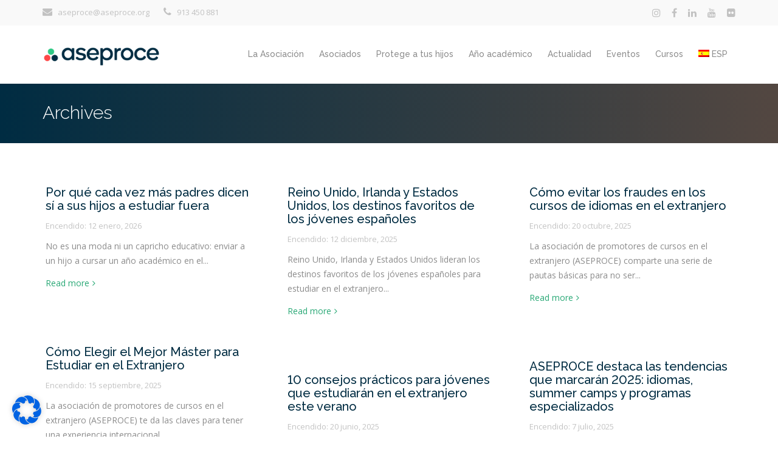

--- FILE ---
content_type: text/html; charset=UTF-8
request_url: https://www.aseproce.org/notas-de-prensa/
body_size: 15883
content:
<!DOCTYPE html>
<html lang="es-ES">
<head>

	<meta charset="UTF-8" />

    <meta name="viewport" content="width=device-width, initial-scale=1, maximum-scale=1">
    <title>Notas de prensa archivos - Aseproce</title>
                        <script>
                            /* You can add more configuration options to webfontloader by previously defining the WebFontConfig with your options */
                            if ( typeof WebFontConfig === "undefined" ) {
                                WebFontConfig = new Object();
                            }
                            WebFontConfig['google'] = {families: ['Open+Sans:400', 'Raleway:500']};

                            (function() {
                                var wf = document.createElement( 'script' );
                                wf.src = 'https://ajax.go' + 'ogleapis.com/ajax/libs/webfont/1.5.3/webfont.js';
                                wf.type = 'text/javascript';
                                wf.async = 'true';
                                var s = document.getElementsByTagName( 'script' )[0];
                                s.parentNode.insertBefore( wf, s );
                            })();
                        </script>
                        <meta name='robots' content='max-image-preview:large' />
<link rel="alternate" hreflang="es" href="https://www.aseproce.org/notas-de-prensa/" />
<link rel="alternate" hreflang="x-default" href="https://www.aseproce.org/notas-de-prensa/" />

<!-- This site is optimized with the Yoast SEO plugin v12.0 - https://yoast.com/wordpress/plugins/seo/ -->
<link rel="canonical" href="https://www.aseproce.org/notas-de-prensa/" />
<link rel="next" href="https://www.aseproce.org/notas-de-prensa/page/2/" />
<meta property="og:locale" content="es_ES" />
<meta property="og:type" content="object" />
<meta property="og:title" content="Notas de prensa archivos - Aseproce" />
<meta property="og:url" content="https://www.aseproce.org/notas-de-prensa/" />
<meta property="og:site_name" content="Aseproce" />
<meta name="twitter:card" content="summary" />
<meta name="twitter:title" content="Notas de prensa archivos - Aseproce" />
<script type='application/ld+json' class='yoast-schema-graph yoast-schema-graph--main'>{"@context":"https://schema.org","@graph":[{"@type":"WebSite","@id":"https://www.aseproce.org/#website","url":"https://www.aseproce.org/","name":"Aseproce","potentialAction":{"@type":"SearchAction","target":"https://www.aseproce.org/?s={search_term_string}","query-input":"required name=search_term_string"}},{"@type":"CollectionPage","@id":"https://www.aseproce.org/notas-de-prensa/#webpage","url":"https://www.aseproce.org/notas-de-prensa/","inLanguage":"es","name":"Notas de prensa archivos - Aseproce","isPartOf":{"@id":"https://www.aseproce.org/#website"}}]}</script>
<!-- / Yoast SEO plugin. -->

<link rel='dns-prefetch' href='//www.google.com' />
<link rel='dns-prefetch' href='//fonts.googleapis.com' />
<link rel='dns-prefetch' href='//s.w.org' />
<link rel="alternate" type="application/rss+xml" title="Aseproce &raquo; Feed" href="https://www.aseproce.org/feed/" />
<link rel="alternate" type="application/rss+xml" title="Aseproce &raquo; Feed de los comentarios" href="https://www.aseproce.org/comments/feed/" />
<link rel="alternate" type="application/rss+xml" title="Aseproce &raquo; Categoría Notas de prensa del feed" href="https://www.aseproce.org/notas-de-prensa/feed/" />
		<script type="text/javascript">
			window._wpemojiSettings = {"baseUrl":"https:\/\/s.w.org\/images\/core\/emoji\/13.0.1\/72x72\/","ext":".png","svgUrl":"https:\/\/s.w.org\/images\/core\/emoji\/13.0.1\/svg\/","svgExt":".svg","source":{"concatemoji":"https:\/\/www.aseproce.org\/wp-includes\/js\/wp-emoji-release.min.js?ver=5.7.14"}};
			!function(e,a,t){var n,r,o,i=a.createElement("canvas"),p=i.getContext&&i.getContext("2d");function s(e,t){var a=String.fromCharCode;p.clearRect(0,0,i.width,i.height),p.fillText(a.apply(this,e),0,0);e=i.toDataURL();return p.clearRect(0,0,i.width,i.height),p.fillText(a.apply(this,t),0,0),e===i.toDataURL()}function c(e){var t=a.createElement("script");t.src=e,t.defer=t.type="text/javascript",a.getElementsByTagName("head")[0].appendChild(t)}for(o=Array("flag","emoji"),t.supports={everything:!0,everythingExceptFlag:!0},r=0;r<o.length;r++)t.supports[o[r]]=function(e){if(!p||!p.fillText)return!1;switch(p.textBaseline="top",p.font="600 32px Arial",e){case"flag":return s([127987,65039,8205,9895,65039],[127987,65039,8203,9895,65039])?!1:!s([55356,56826,55356,56819],[55356,56826,8203,55356,56819])&&!s([55356,57332,56128,56423,56128,56418,56128,56421,56128,56430,56128,56423,56128,56447],[55356,57332,8203,56128,56423,8203,56128,56418,8203,56128,56421,8203,56128,56430,8203,56128,56423,8203,56128,56447]);case"emoji":return!s([55357,56424,8205,55356,57212],[55357,56424,8203,55356,57212])}return!1}(o[r]),t.supports.everything=t.supports.everything&&t.supports[o[r]],"flag"!==o[r]&&(t.supports.everythingExceptFlag=t.supports.everythingExceptFlag&&t.supports[o[r]]);t.supports.everythingExceptFlag=t.supports.everythingExceptFlag&&!t.supports.flag,t.DOMReady=!1,t.readyCallback=function(){t.DOMReady=!0},t.supports.everything||(n=function(){t.readyCallback()},a.addEventListener?(a.addEventListener("DOMContentLoaded",n,!1),e.addEventListener("load",n,!1)):(e.attachEvent("onload",n),a.attachEvent("onreadystatechange",function(){"complete"===a.readyState&&t.readyCallback()})),(n=t.source||{}).concatemoji?c(n.concatemoji):n.wpemoji&&n.twemoji&&(c(n.twemoji),c(n.wpemoji)))}(window,document,window._wpemojiSettings);
		</script>
		<style type="text/css">
img.wp-smiley,
img.emoji {
	display: inline !important;
	border: none !important;
	box-shadow: none !important;
	height: 1em !important;
	width: 1em !important;
	margin: 0 .07em !important;
	vertical-align: -0.1em !important;
	background: none !important;
	padding: 0 !important;
}
</style>
	<link rel='stylesheet' id='wp-block-library-css'  href='https://www.aseproce.org/wp-includes/css/dist/block-library/style.min.css?ver=5.7.14' type='text/css' media='all' />
<link rel='stylesheet' id='contact-form-7-css'  href='https://www.aseproce.org/wp-content/plugins/contact-form-7/includes/css/styles.css?ver=5.1.6' type='text/css' media='all' />
<link rel='stylesheet' id='rs-plugin-settings-css'  href='https://www.aseproce.org/wp-content/plugins/revslider/public/assets/css/rs6.css?ver=6.3.3' type='text/css' media='all' />
<style id='rs-plugin-settings-inline-css' type='text/css'>
.tp-caption.Twitter-Content a,.tp-caption.Twitter-Content a:visited{color:#0084B4 !important}.tp-caption.Twitter-Content a:hover{color:#0084B4 !important; text-decoration:underline !important}
</style>
<link rel='stylesheet' id='wpml-legacy-dropdown-0-css'  href='https://www.aseproce.org/wp-content/plugins/sitepress-multilingual-cms/templates/language-switchers/legacy-dropdown/style.min.css?ver=1' type='text/css' media='all' />
<style id='wpml-legacy-dropdown-0-inline-css' type='text/css'>
.wpml-ls-statics-shortcode_actions, .wpml-ls-statics-shortcode_actions .wpml-ls-sub-menu, .wpml-ls-statics-shortcode_actions a {border-color:#f4f4f4;}.wpml-ls-statics-shortcode_actions a, .wpml-ls-statics-shortcode_actions .wpml-ls-sub-menu a, .wpml-ls-statics-shortcode_actions .wpml-ls-sub-menu a:link, .wpml-ls-statics-shortcode_actions li:not(.wpml-ls-current-language) .wpml-ls-link, .wpml-ls-statics-shortcode_actions li:not(.wpml-ls-current-language) .wpml-ls-link:link {color:#444444;background-color:#ffffff;}.wpml-ls-statics-shortcode_actions .wpml-ls-sub-menu a:hover,.wpml-ls-statics-shortcode_actions .wpml-ls-sub-menu a:focus, .wpml-ls-statics-shortcode_actions .wpml-ls-sub-menu a:link:hover, .wpml-ls-statics-shortcode_actions .wpml-ls-sub-menu a:link:focus {color:#000000;background-color:#eeeeee;}.wpml-ls-statics-shortcode_actions .wpml-ls-current-language > a {color:#444444;background-color:#ffffff;}.wpml-ls-statics-shortcode_actions .wpml-ls-current-language:hover>a, .wpml-ls-statics-shortcode_actions .wpml-ls-current-language>a:focus {color:#000000;background-color:#eeeeee;}
</style>
<link rel='stylesheet' id='wpml-menu-item-0-css'  href='https://www.aseproce.org/wp-content/plugins/sitepress-multilingual-cms/templates/language-switchers/menu-item/style.min.css?ver=1' type='text/css' media='all' />
<link rel='stylesheet' id='vntd-google-font-heading-css'  href='//fonts.googleapis.com/css?family=Raleway%3A300%2C400%2C500%2C700%2C800&#038;ver=5.7.14' type='text/css' media='all' />
<link rel='stylesheet' id='vntd-google-font-body-css'  href='//fonts.googleapis.com/css?family=Open+Sans%3A300%2C400&#038;ver=5.7.14' type='text/css' media='all' />
<link rel='stylesheet' id='bootstrap-css'  href='https://www.aseproce.org/wp-content/themes/aseproce/css/bootstrap.min.css?ver=5.7.14' type='text/css' media='all' />
<link rel='stylesheet' id='simple-line-icons-css'  href='https://www.aseproce.org/wp-content/themes/aseproce/css/simple-line-icons/simple-line-icons.css?ver=5.7.14' type='text/css' media='all' />
<link rel='stylesheet' id='animate-css'  href='https://www.aseproce.org/wp-content/themes/aseproce/css/scripts/animate.min.css?ver=5.7.14' type='text/css' media='all' />
<link rel='stylesheet' id='font-awesome-css'  href='https://www.aseproce.org/wp-content/themes/aseproce/css/font-awesome/css/font-awesome.min.css?ver=5.4.0' type='text/css' media='all' />
<link rel='stylesheet' id='waxom-styles-css'  href='https://www.aseproce.org/wp-content/themes/aseproce/style.css?ver=5.7.14' type='text/css' media='all' />
<link rel='stylesheet' id='socials-css'  href='https://www.aseproce.org/wp-content/themes/aseproce/css/socials.css?ver=5.7.14' type='text/css' media='all' />
<link rel='stylesheet' id='waxom-responsive-css'  href='https://www.aseproce.org/wp-content/themes/aseproce/css/responsive.css?ver=5.7.14' type='text/css' media='all' />
<link rel='stylesheet' id='waxom-dynamic-css-css'  href='https://www.aseproce.org/wp-admin/admin-ajax.php?action=waxom_dynamic_css&#038;ver=5.7.14' type='text/css' media='all' />
<link rel='stylesheet' id='cubePortfolio-css'  href='https://www.aseproce.org/wp-content/themes/aseproce/css/scripts/cubeportfolio.min.css?ver=4.2.0' type='text/css' media='all' />
<link rel='stylesheet' id='magnific-popup-css'  href='https://www.aseproce.org/wp-content/themes/aseproce/css/scripts/magnific-popup.css?ver=5.7.14' type='text/css' media='all' />
<link rel='stylesheet' id='owl-carousel-css'  href='https://www.aseproce.org/wp-content/themes/aseproce/css/scripts/owl.carousel.css?ver=5.7.14' type='text/css' media='all' />
<link rel='stylesheet' id='borlabs-cookie-css'  href='https://www.aseproce.org/wp-content/cache/borlabs-cookie/borlabs-cookie_1_es.css?ver=2.2.68-36' type='text/css' media='all' />
<script type='text/javascript' src='https://www.aseproce.org/wp-includes/js/jquery/jquery.min.js?ver=3.5.1' id='jquery-core-js'></script>
<script type='text/javascript' src='https://www.aseproce.org/wp-includes/js/jquery/jquery-migrate.min.js?ver=3.3.2' id='jquery-migrate-js'></script>
<script type='text/javascript' src='https://www.aseproce.org/wp-content/plugins/revslider/public/assets/js/rbtools.min.js?ver=6.3.3' id='tp-tools-js'></script>
<script type='text/javascript' src='https://www.aseproce.org/wp-content/plugins/revslider/public/assets/js/rs6.min.js?ver=6.3.3' id='revmin-js'></script>
<script type='text/javascript' src='https://www.aseproce.org/wp-content/plugins/sitepress-multilingual-cms/templates/language-switchers/legacy-dropdown/script.min.js?ver=1' id='wpml-legacy-dropdown-0-js'></script>
<script type='text/javascript' id='borlabs-cookie-prioritize-js-extra'>
/* <![CDATA[ */
var borlabsCookiePrioritized = {"domain":"www.aseproce.org","path":"\/","version":"1","bots":"1","optInJS":{"statistics":{"google-analytics":"[base64]"}}};
/* ]]> */
</script>
<script type='text/javascript' src='https://www.aseproce.org/wp-content/plugins/borlabs-cookie/assets/javascript/borlabs-cookie-prioritize.min.js?ver=2.2.68' id='borlabs-cookie-prioritize-js'></script>
<link rel="https://api.w.org/" href="https://www.aseproce.org/wp-json/" /><link rel="alternate" type="application/json" href="https://www.aseproce.org/wp-json/wp/v2/categories/56" /><link rel="EditURI" type="application/rsd+xml" title="RSD" href="https://www.aseproce.org/xmlrpc.php?rsd" />
<link rel="wlwmanifest" type="application/wlwmanifest+xml" href="https://www.aseproce.org/wp-includes/wlwmanifest.xml" /> 
<meta name="generator" content="WordPress 5.7.14" />
<meta name="generator" content="WPML ver:4.8.6 stt:1,2;" />
<meta name="generator" content="Powered by WPBakery Page Builder - drag and drop page builder for WordPress."/>
<meta name="generator" content="Powered by Slider Revolution 6.3.3 - responsive, Mobile-Friendly Slider Plugin for WordPress with comfortable drag and drop interface." />
<link rel="icon" href="https://www.aseproce.org/wp-content/uploads/2023/12/cropped-favicon-aseproce-2024-32x32.png" sizes="32x32" />
<link rel="icon" href="https://www.aseproce.org/wp-content/uploads/2023/12/cropped-favicon-aseproce-2024-192x192.png" sizes="192x192" />
<link rel="apple-touch-icon" href="https://www.aseproce.org/wp-content/uploads/2023/12/cropped-favicon-aseproce-2024-180x180.png" />
<meta name="msapplication-TileImage" content="https://www.aseproce.org/wp-content/uploads/2023/12/cropped-favicon-aseproce-2024-270x270.png" />
<script type="text/javascript">function setREVStartSize(e){
			//window.requestAnimationFrame(function() {				 
				window.RSIW = window.RSIW===undefined ? window.innerWidth : window.RSIW;	
				window.RSIH = window.RSIH===undefined ? window.innerHeight : window.RSIH;	
				try {								
					var pw = document.getElementById(e.c).parentNode.offsetWidth,
						newh;
					pw = pw===0 || isNaN(pw) ? window.RSIW : pw;
					e.tabw = e.tabw===undefined ? 0 : parseInt(e.tabw);
					e.thumbw = e.thumbw===undefined ? 0 : parseInt(e.thumbw);
					e.tabh = e.tabh===undefined ? 0 : parseInt(e.tabh);
					e.thumbh = e.thumbh===undefined ? 0 : parseInt(e.thumbh);
					e.tabhide = e.tabhide===undefined ? 0 : parseInt(e.tabhide);
					e.thumbhide = e.thumbhide===undefined ? 0 : parseInt(e.thumbhide);
					e.mh = e.mh===undefined || e.mh=="" || e.mh==="auto" ? 0 : parseInt(e.mh,0);		
					if(e.layout==="fullscreen" || e.l==="fullscreen") 						
						newh = Math.max(e.mh,window.RSIH);					
					else{					
						e.gw = Array.isArray(e.gw) ? e.gw : [e.gw];
						for (var i in e.rl) if (e.gw[i]===undefined || e.gw[i]===0) e.gw[i] = e.gw[i-1];					
						e.gh = e.el===undefined || e.el==="" || (Array.isArray(e.el) && e.el.length==0)? e.gh : e.el;
						e.gh = Array.isArray(e.gh) ? e.gh : [e.gh];
						for (var i in e.rl) if (e.gh[i]===undefined || e.gh[i]===0) e.gh[i] = e.gh[i-1];
											
						var nl = new Array(e.rl.length),
							ix = 0,						
							sl;					
						e.tabw = e.tabhide>=pw ? 0 : e.tabw;
						e.thumbw = e.thumbhide>=pw ? 0 : e.thumbw;
						e.tabh = e.tabhide>=pw ? 0 : e.tabh;
						e.thumbh = e.thumbhide>=pw ? 0 : e.thumbh;					
						for (var i in e.rl) nl[i] = e.rl[i]<window.RSIW ? 0 : e.rl[i];
						sl = nl[0];									
						for (var i in nl) if (sl>nl[i] && nl[i]>0) { sl = nl[i]; ix=i;}															
						var m = pw>(e.gw[ix]+e.tabw+e.thumbw) ? 1 : (pw-(e.tabw+e.thumbw)) / (e.gw[ix]);					
						newh =  (e.gh[ix] * m) + (e.tabh + e.thumbh);
					}				
					if(window.rs_init_css===undefined) window.rs_init_css = document.head.appendChild(document.createElement("style"));					
					document.getElementById(e.c).height = newh+"px";
					window.rs_init_css.innerHTML += "#"+e.c+"_wrapper { height: "+newh+"px }";				
				} catch(e){
					console.log("Failure at Presize of Slider:" + e)
				}					   
			//});
		  };</script>
<noscript><style> .wpb_animate_when_almost_visible { opacity: 1; }</style></noscript><style id="yellow-pencil">
/*
	The following CSS generated by YellowPencil Plugin.
	https://yellowpencil.waspthemes.com
*/
.vc_custom_1522855745212 .wpb_wrapper h4{line-height:1.3em;}#site-navigation .logo img{max-height:57px !important;}.wpb_wrapper h4{line-height:22px;}
</style>
</head>

<body class="archive category category-notas-de-prensa category-56 header-style-default page-with-title page-with-topbar page-without-vc wpb-js-composer js-comp-ver-6.5.0 vc_responsive">

	<div id="home" data-accent="#28a875"></div>

	
	<nav id="site-navigation" class="style-default header-skin-light dropdown-white sticky-navigation">

	<div id="topbar" class="topbar-skin-light">
	<div class="nav-inner">
				<div class="topbar-left">
			<div class="topbar-section topbar-text icons-"><span class="topbar-text"><i class="fa fa-envelope vntd-icon vntd-icon-small"></i> aseproce@aseproce.org <i class="fa fa-phone vntd-icon vntd-icon-small"></i> 913 450 881</span></div>		</div>
		<div class="topbar-right">
			<div class="topbar-section topbar-social"><div class="vntd-social-icons social-icons-classic social-icons-"><a class="social-instagram" href="https://www.instagram.com/aseprocespain/" target="_blank"><i class="fa fa-instagram"></i></a><a class="social-facebook url" href="https://www.facebook.com/pages/Aseproce/132877320114616" target="_blank"><i class="fa fa-facebook url"></i></a><a class="social-linkedin" href="https://www.linkedin.com/company/aseproce/?viewAsMember=true" target="_blank"><i class="fa fa-linkedin"></i></a><a class="social-youtube" href="https://www.youtube.com/user/aseprocetv" target="_blank"><i class="fa fa-youtube"></i></a><a class="social-flickr" href="https://www.flickr.com/photos/aseproce/albums" target="_blank"><i class="fa fa-flickr"></i></a></div></div>		</div>
			</div>
</div>

	<nav id="navigation">

		<div class="nav-inner">
			<div class="logo">
				<!-- Navigation Logo Link -->
				<a href="https://www.aseproce.org" class="scroll">
					<img class="site-logo" src="https://www.aseproce.org/wp-content/uploads/2023/12/logo-aseproce-nuevo-2024.png" alt="Aseproce">				</a>
			</div>

			<div class="mobile-nav-buttons">

			
			<!-- Mobile Menu Button -->
			<a class="mobile-nav-button"><i class="fa fa-bars"></i></a>

			</div>

			<!-- Navigation Menu -->

			<div class="nav-menu clearfix">

				<ul id="menu-main-navigation" class="nav"><li id="menu-item-3476" class="menu-item menu-item-type-post_type menu-item-object-page menu-item-home menu-item-has-children menu-item-3476"><a href="https://www.aseproce.org/">La Asociación</a>
<ul class="dropdown-menu">
	<li id="menu-item-4050" class="menu-item menu-item-type-post_type menu-item-object-page menu-item-4050"><a href="https://www.aseproce.org/presentacion-aseproce/">Presentación</a></li>
	<li id="menu-item-3510" class="menu-item menu-item-type-post_type menu-item-object-page menu-item-has-children menu-item-3510"><a href="https://www.aseproce.org/cursos-programas-extranjero/">Sobre Aseproce</a>
	<ul class="dropdown-menu">
		<li id="menu-item-6547" class="menu-item menu-item-type-post_type menu-item-object-page menu-item-6547"><a href="https://www.aseproce.org/cursos-programas-extranjero/">Quienes somos</a></li>
		<li id="menu-item-6545" class="menu-item menu-item-type-post_type menu-item-object-page menu-item-6545"><a href="https://www.aseproce.org/cursos-programas-extranjero/objeivos/">Objetivos</a></li>
		<li id="menu-item-6544" class="menu-item menu-item-type-post_type menu-item-object-page menu-item-6544"><a href="https://www.aseproce.org/cursos-programas-extranjero/nuestra-historia/">Nuestra historia</a></li>
		<li id="menu-item-6546" class="menu-item menu-item-type-post_type menu-item-object-page menu-item-6546"><a href="https://www.aseproce.org/cursos-programas-extranjero/organos-gobierno/">Órganos de gobierno</a></li>
		<li id="menu-item-9397" class="menu-item menu-item-type-post_type menu-item-object-page menu-item-9397"><a href="https://www.aseproce.org/cursos-programas-extranjero/memorias-anuales/">Memorias anuales</a></li>
	</ul>
</li>
	<li id="menu-item-3532" class="menu-item menu-item-type-post_type menu-item-object-page menu-item-3532"><a href="https://www.aseproce.org/tipos-de-cursos-y-programas/">Cursos</a></li>
	<li id="menu-item-4506" class="menu-item menu-item-type-post_type menu-item-object-page menu-item-4506"><a href="https://www.aseproce.org/destinos/">Destinos</a></li>
	<li id="menu-item-3563" class="menu-item menu-item-type-post_type menu-item-object-page menu-item-3563"><a href="https://www.aseproce.org/garantias-y-acciones/">Garantía Aseproce</a></li>
	<li id="menu-item-5393" class="menu-item menu-item-type-post_type menu-item-object-page menu-item-5393"><a href="https://www.aseproce.org/recomendaciones/">Recomendaciones</a></li>
	<li id="menu-item-3877" class="menu-item menu-item-type-post_type menu-item-object-page menu-item-3877"><a href="https://www.aseproce.org/quieres-asociarte/">¿Quieres asociarte?</a></li>
</ul>
</li>
<li id="menu-item-3475" class="menu-item menu-item-type-post_type menu-item-object-page menu-item-3475"><a href="https://www.aseproce.org/asociados-aseproce/">Asociados</a></li>
<li id="menu-item-6410" class="menu-item menu-item-type-custom menu-item-object-custom menu-item-has-children menu-item-6410"><a>Protege a tus hijos</a>
<ul class="dropdown-menu">
	<li id="menu-item-6408" class="menu-item menu-item-type-post_type menu-item-object-page menu-item-6408"><a href="https://www.aseproce.org/norma-aseproce/">Garantía de calidad</a></li>
	<li id="menu-item-6409" class="menu-item menu-item-type-post_type menu-item-object-page menu-item-6409"><a href="https://www.aseproce.org/protege-tus-hijos/">Protege a tus hijos</a></li>
</ul>
</li>
<li id="menu-item-3482" class="menu-item menu-item-type-custom menu-item-object-custom menu-item-has-children menu-item-3482"><a>Año académico</a>
<ul class="dropdown-menu">
	<li id="menu-item-3624" class="menu-item menu-item-type-post_type menu-item-object-page menu-item-3624"><a href="https://www.aseproce.org/aecae/">Presentación Aecae</a></li>
	<li id="menu-item-3635" class="menu-item menu-item-type-post_type menu-item-object-page menu-item-3635"><a href="https://www.aseproce.org/garantia-de-profesionalidad/">Garantía de calidad</a></li>
	<li id="menu-item-3661" class="menu-item menu-item-type-post_type menu-item-object-page menu-item-3661"><a href="https://www.aseproce.org/experiencia-enriquecedora/">Experiencia enriquecedora</a></li>
	<li id="menu-item-3699" class="menu-item menu-item-type-post_type menu-item-object-page menu-item-3699"><a href="https://www.aseproce.org/oportunidades-y-futuro/">Oportunidades y futuro</a></li>
	<li id="menu-item-3674" class="menu-item menu-item-type-post_type menu-item-object-page menu-item-3674"><a href="https://www.aseproce.org/planificacion-y-convalidaciones/">Planificación y convalidaciones</a></li>
	<li id="menu-item-3688" class="menu-item menu-item-type-post_type menu-item-object-page menu-item-3688"><a href="https://www.aseproce.org/ensenanza-y-adolescencia/">Decisión final</a></li>
	<li id="menu-item-4294" class="menu-item menu-item-type-post_type menu-item-object-page menu-item-4294"><a href="https://www.aseproce.org/empresas-asociadas-aecae/">Empresas asociadas</a></li>
</ul>
</li>
<li id="menu-item-3484" class="menu-item menu-item-type-custom menu-item-object-custom menu-item-has-children menu-item-3484"><a>Actualidad</a>
<ul class="dropdown-menu">
	<li id="menu-item-5199" class="menu-item menu-item-type-post_type menu-item-object-page menu-item-5199"><a href="https://www.aseproce.org/noticias-actualidad/">Noticias</a></li>
	<li id="menu-item-5201" class="menu-item menu-item-type-post_type menu-item-object-page menu-item-5201"><a href="https://www.aseproce.org/notas-de-prensa-aseproce/">Notas de prensa</a></li>
	<li id="menu-item-3728" class="menu-item menu-item-type-post_type menu-item-object-page menu-item-3728"><a href="https://www.aseproce.org/videos-aseproce/">Vídeos</a></li>
	<li id="menu-item-9086" class="menu-item menu-item-type-post_type menu-item-object-page menu-item-9086"><a href="https://www.aseproce.org/the-aseproce-insights/">The ASEPROCE Insights</a></li>
</ul>
</li>
<li id="menu-item-3258" class="menu-item menu-item-type-custom menu-item-object-custom menu-item-has-children menu-item-3258"><a>Eventos</a>
<ul class="dropdown-menu">
	<li id="menu-item-9684" class="menu-item menu-item-type-post_type menu-item-object-page menu-item-9684"><a href="https://www.aseproce.org/workshop-aseproce/">Workshop 2026</a></li>
	<li id="menu-item-3814" class="menu-item menu-item-type-post_type menu-item-object-page menu-item-3814"><a href="https://www.aseproce.org/salon-de-los-idiomas/">Salón de la Educación Internacional AON</a></li>
	<li id="menu-item-3813" class="menu-item menu-item-type-post_type menu-item-object-page menu-item-3813"><a href="https://www.aseproce.org/aula/">Aula</a></li>
</ul>
</li>
<li id="menu-item-7911" class="menu-item menu-item-type-post_type menu-item-object-page menu-item-7911"><a href="https://www.aseproce.org/curso-capacitacion-group-leaders/">Cursos</a></li>
<li id="menu-item-wpml-ls-48-es" class="menu-item-language menu-item-language-current menu-item wpml-ls-slot-48 wpml-ls-item wpml-ls-item-es wpml-ls-current-language wpml-ls-menu-item wpml-ls-first-item wpml-ls-last-item menu-item-type-wpml_ls_menu_item menu-item-object-wpml_ls_menu_item menu-item-wpml-ls-48-es"><a href="https://www.aseproce.org/notas-de-prensa/" role="menuitem"><img
            class="wpml-ls-flag"
            src="https://www.aseproce.org/wp-content/plugins/sitepress-multilingual-cms/res/flags/es.png"
            alt=""
            
            
    /><span class="wpml-ls-native" lang="es">ESP</span></a></li>
</ul>
			</div>

			
		</div>

	</nav>

	<div id="navigation-mobile" class="navigation-mobile">
		<ul id="menu-main-navigation-1" class="nav"><li class="menu-item menu-item-type-post_type menu-item-object-page menu-item-home menu-item-has-children menu-item-3476"><a href="https://www.aseproce.org/">La Asociación</a>
<ul class="dropdown-menu">
	<li class="menu-item menu-item-type-post_type menu-item-object-page menu-item-4050"><a href="https://www.aseproce.org/presentacion-aseproce/">Presentación</a></li>
	<li class="menu-item menu-item-type-post_type menu-item-object-page menu-item-has-children menu-item-3510"><a href="https://www.aseproce.org/cursos-programas-extranjero/">Sobre Aseproce</a>
	<ul class="dropdown-menu">
		<li class="menu-item menu-item-type-post_type menu-item-object-page menu-item-6547"><a href="https://www.aseproce.org/cursos-programas-extranjero/">Quienes somos</a></li>
		<li class="menu-item menu-item-type-post_type menu-item-object-page menu-item-6545"><a href="https://www.aseproce.org/cursos-programas-extranjero/objeivos/">Objetivos</a></li>
		<li class="menu-item menu-item-type-post_type menu-item-object-page menu-item-6544"><a href="https://www.aseproce.org/cursos-programas-extranjero/nuestra-historia/">Nuestra historia</a></li>
		<li class="menu-item menu-item-type-post_type menu-item-object-page menu-item-6546"><a href="https://www.aseproce.org/cursos-programas-extranjero/organos-gobierno/">Órganos de gobierno</a></li>
		<li class="menu-item menu-item-type-post_type menu-item-object-page menu-item-9397"><a href="https://www.aseproce.org/cursos-programas-extranjero/memorias-anuales/">Memorias anuales</a></li>
	</ul>
</li>
	<li class="menu-item menu-item-type-post_type menu-item-object-page menu-item-3532"><a href="https://www.aseproce.org/tipos-de-cursos-y-programas/">Cursos</a></li>
	<li class="menu-item menu-item-type-post_type menu-item-object-page menu-item-4506"><a href="https://www.aseproce.org/destinos/">Destinos</a></li>
	<li class="menu-item menu-item-type-post_type menu-item-object-page menu-item-3563"><a href="https://www.aseproce.org/garantias-y-acciones/">Garantía Aseproce</a></li>
	<li class="menu-item menu-item-type-post_type menu-item-object-page menu-item-5393"><a href="https://www.aseproce.org/recomendaciones/">Recomendaciones</a></li>
	<li class="menu-item menu-item-type-post_type menu-item-object-page menu-item-3877"><a href="https://www.aseproce.org/quieres-asociarte/">¿Quieres asociarte?</a></li>
</ul>
</li>
<li class="menu-item menu-item-type-post_type menu-item-object-page menu-item-3475"><a href="https://www.aseproce.org/asociados-aseproce/">Asociados</a></li>
<li class="menu-item menu-item-type-custom menu-item-object-custom menu-item-has-children menu-item-6410"><a>Protege a tus hijos</a>
<ul class="dropdown-menu">
	<li class="menu-item menu-item-type-post_type menu-item-object-page menu-item-6408"><a href="https://www.aseproce.org/norma-aseproce/">Garantía de calidad</a></li>
	<li class="menu-item menu-item-type-post_type menu-item-object-page menu-item-6409"><a href="https://www.aseproce.org/protege-tus-hijos/">Protege a tus hijos</a></li>
</ul>
</li>
<li class="menu-item menu-item-type-custom menu-item-object-custom menu-item-has-children menu-item-3482"><a>Año académico</a>
<ul class="dropdown-menu">
	<li class="menu-item menu-item-type-post_type menu-item-object-page menu-item-3624"><a href="https://www.aseproce.org/aecae/">Presentación Aecae</a></li>
	<li class="menu-item menu-item-type-post_type menu-item-object-page menu-item-3635"><a href="https://www.aseproce.org/garantia-de-profesionalidad/">Garantía de calidad</a></li>
	<li class="menu-item menu-item-type-post_type menu-item-object-page menu-item-3661"><a href="https://www.aseproce.org/experiencia-enriquecedora/">Experiencia enriquecedora</a></li>
	<li class="menu-item menu-item-type-post_type menu-item-object-page menu-item-3699"><a href="https://www.aseproce.org/oportunidades-y-futuro/">Oportunidades y futuro</a></li>
	<li class="menu-item menu-item-type-post_type menu-item-object-page menu-item-3674"><a href="https://www.aseproce.org/planificacion-y-convalidaciones/">Planificación y convalidaciones</a></li>
	<li class="menu-item menu-item-type-post_type menu-item-object-page menu-item-3688"><a href="https://www.aseproce.org/ensenanza-y-adolescencia/">Decisión final</a></li>
	<li class="menu-item menu-item-type-post_type menu-item-object-page menu-item-4294"><a href="https://www.aseproce.org/empresas-asociadas-aecae/">Empresas asociadas</a></li>
</ul>
</li>
<li class="menu-item menu-item-type-custom menu-item-object-custom menu-item-has-children menu-item-3484"><a>Actualidad</a>
<ul class="dropdown-menu">
	<li class="menu-item menu-item-type-post_type menu-item-object-page menu-item-5199"><a href="https://www.aseproce.org/noticias-actualidad/">Noticias</a></li>
	<li class="menu-item menu-item-type-post_type menu-item-object-page menu-item-5201"><a href="https://www.aseproce.org/notas-de-prensa-aseproce/">Notas de prensa</a></li>
	<li class="menu-item menu-item-type-post_type menu-item-object-page menu-item-3728"><a href="https://www.aseproce.org/videos-aseproce/">Vídeos</a></li>
	<li class="menu-item menu-item-type-post_type menu-item-object-page menu-item-9086"><a href="https://www.aseproce.org/the-aseproce-insights/">The ASEPROCE Insights</a></li>
</ul>
</li>
<li class="menu-item menu-item-type-custom menu-item-object-custom menu-item-has-children menu-item-3258"><a>Eventos</a>
<ul class="dropdown-menu">
	<li class="menu-item menu-item-type-post_type menu-item-object-page menu-item-9684"><a href="https://www.aseproce.org/workshop-aseproce/">Workshop 2026</a></li>
	<li class="menu-item menu-item-type-post_type menu-item-object-page menu-item-3814"><a href="https://www.aseproce.org/salon-de-los-idiomas/">Salón de la Educación Internacional AON</a></li>
	<li class="menu-item menu-item-type-post_type menu-item-object-page menu-item-3813"><a href="https://www.aseproce.org/aula/">Aula</a></li>
</ul>
</li>
<li class="menu-item menu-item-type-post_type menu-item-object-page menu-item-7911"><a href="https://www.aseproce.org/curso-capacitacion-group-leaders/">Cursos</a></li>
<li class="menu-item-language menu-item-language-current menu-item wpml-ls-slot-48 wpml-ls-item wpml-ls-item-es wpml-ls-current-language wpml-ls-menu-item wpml-ls-first-item wpml-ls-last-item menu-item-type-wpml_ls_menu_item menu-item-object-wpml_ls_menu_item menu-item-wpml-ls-48-es"><a href="https://www.aseproce.org/notas-de-prensa/" role="menuitem"><img
            class="wpml-ls-flag"
            src="https://www.aseproce.org/wp-content/plugins/sitepress-multilingual-cms/res/flags/es.png"
            alt=""
            
            
    /><span class="wpml-ls-native" lang="es">ESP</span></a></li>
</ul>	</div>

	</nav>

	
	<div id="page-content">

	
	<section id="page-title" class="page_header style-default">

				<div class="page-title-inner inner page_header_inner">
			<div class="page-title-holder">
				<h1>Archives</h1>
							</div>

			
		</div>
	</section>

	
<div class="page-holder blog page-layout-fullwidth blog-style-grid">

	<div id="blog" class="inner clearfix">	
	
		<div class="blog-inner blog-style-simple"><div class="vntd-grid-container grid-cols-3 grid-style-simple" data-cols="3">
	<div class="item vntd-grid-item post-no-media post-9796 post type-post status-publish format-standard hentry category-notas-de-prensa">

		<div class="blog-post-wrap">

		
		<div class="blog-post-inner">
			<div class="post-inner">

			<!-- Post Header -->
			<div class="blog-head">
				<h2 class="blog-post-title">
					<a href="https://www.aseproce.org/por-que-cada-vez-mas-los-padres-dicen-si-a-sus-hijos-a-estudiar-fuera/">
					Por qué cada vez más padres dicen sí a sus hijos a estudiar fuera					</a>
				</h2>
			</div>
			<!-- Post Header -->

				<div class="vntd-meta-section classic-meta-section">
				<span class="vntd-meta-date">
			Encendido:
			<span class="meta-value">12 enero, 2026</span>
		</span>
				<span class="vntd-meta-categories">
			In:
			<a href="https://www.aseproce.org/notas-de-prensa/" rel="category tag">Notas de prensa</a>		</span>
			</div>
	
			<!-- Post Details -->
			<div class="details">
				<p>No es una moda ni un capricho educativo: enviar a un hijo a cursar un año académico en el...</p><a href="https://www.aseproce.org/por-que-cada-vez-mas-los-padres-dicen-si-a-sus-hijos-a-estudiar-fuera/" class="read-more-post">Read more</a>			</div>
			<!-- End Post Details -->

			</div>
		</div>

		
		</div>

	</div>

	
	<div class="item vntd-grid-item post-no-media post-9692 post type-post status-publish format-standard hentry category-notas-de-prensa">

		<div class="blog-post-wrap">

		
		<div class="blog-post-inner">
			<div class="post-inner">

			<!-- Post Header -->
			<div class="blog-head">
				<h2 class="blog-post-title">
					<a href="https://www.aseproce.org/reino-unido-irlanda-eeuu-destinos-favoritos/">
					Reino Unido, Irlanda y Estados Unidos, los destinos favoritos de los jóvenes españoles					</a>
				</h2>
			</div>
			<!-- Post Header -->

				<div class="vntd-meta-section classic-meta-section">
				<span class="vntd-meta-date">
			Encendido:
			<span class="meta-value">12 diciembre, 2025</span>
		</span>
				<span class="vntd-meta-categories">
			In:
			<a href="https://www.aseproce.org/notas-de-prensa/" rel="category tag">Notas de prensa</a>		</span>
			</div>
	
			<!-- Post Details -->
			<div class="details">
				<p>Reino Unido, Irlanda y Estados Unidos lideran los destinos favoritos de los jóvenes españoles para estudiar en el extranjero...</p><a href="https://www.aseproce.org/reino-unido-irlanda-eeuu-destinos-favoritos/" class="read-more-post">Read more</a>			</div>
			<!-- End Post Details -->

			</div>
		</div>

		
		</div>

	</div>

	
	<div class="item vntd-grid-item post-no-media post-9656 post type-post status-publish format-standard hentry category-notas-de-prensa">

		<div class="blog-post-wrap">

		
		<div class="blog-post-inner">
			<div class="post-inner">

			<!-- Post Header -->
			<div class="blog-head">
				<h2 class="blog-post-title">
					<a href="https://www.aseproce.org/como-evitar-los-fraudes-en-cursos-de-idiomas-en-el-extranjero/">
					Cómo evitar los fraudes en los cursos de idiomas en el extranjero					</a>
				</h2>
			</div>
			<!-- Post Header -->

				<div class="vntd-meta-section classic-meta-section">
				<span class="vntd-meta-date">
			Encendido:
			<span class="meta-value">20 octubre, 2025</span>
		</span>
				<span class="vntd-meta-categories">
			In:
			<a href="https://www.aseproce.org/notas-de-prensa/" rel="category tag">Notas de prensa</a>		</span>
			</div>
	
			<!-- Post Details -->
			<div class="details">
				<p>La asociación de promotores de cursos en el extranjero (ASEPROCE) comparte una serie de pautas básicas para no ser...</p><a href="https://www.aseproce.org/como-evitar-los-fraudes-en-cursos-de-idiomas-en-el-extranjero/" class="read-more-post">Read more</a>			</div>
			<!-- End Post Details -->

			</div>
		</div>

		
		</div>

	</div>

	
	<div class="item vntd-grid-item post-no-media post-9632 post type-post status-publish format-standard hentry category-notas-de-prensa">

		<div class="blog-post-wrap">

		
		<div class="blog-post-inner">
			<div class="post-inner">

			<!-- Post Header -->
			<div class="blog-head">
				<h2 class="blog-post-title">
					<a href="https://www.aseproce.org/como-elegir-el-mejor-master-para-estudiar-en-el-extranjero/">
					Cómo Elegir el Mejor Máster para Estudiar en el Extranjero					</a>
				</h2>
			</div>
			<!-- Post Header -->

				<div class="vntd-meta-section classic-meta-section">
				<span class="vntd-meta-date">
			Encendido:
			<span class="meta-value">15 septiembre, 2025</span>
		</span>
				<span class="vntd-meta-categories">
			In:
			<a href="https://www.aseproce.org/notas-de-prensa/" rel="category tag">Notas de prensa</a>		</span>
			</div>
	
			<!-- Post Details -->
			<div class="details">
				<p>La asociación de promotores de cursos en el extranjero (ASEPROCE) te da las claves para tener una experiencia internacional...</p><a href="https://www.aseproce.org/como-elegir-el-mejor-master-para-estudiar-en-el-extranjero/" class="read-more-post">Read more</a>			</div>
			<!-- End Post Details -->

			</div>
		</div>

		
		</div>

	</div>

	
	<div class="item vntd-grid-item post-no-media post-9625 post type-post status-publish format-standard hentry category-notas-de-prensa">

		<div class="blog-post-wrap">

		
		<div class="blog-post-inner">
			<div class="post-inner">

			<!-- Post Header -->
			<div class="blog-head">
				<h2 class="blog-post-title">
					<a href="https://www.aseproce.org/tendencias-idiomas-2025-summer-camps-programas-especializados/">
					ASEPROCE destaca las tendencias que marcarán 2025: idiomas, summer camps y programas especializados					</a>
				</h2>
			</div>
			<!-- Post Header -->

				<div class="vntd-meta-section classic-meta-section">
				<span class="vntd-meta-date">
			Encendido:
			<span class="meta-value">7 julio, 2025</span>
		</span>
				<span class="vntd-meta-categories">
			In:
			<a href="https://www.aseproce.org/notas-de-prensa/" rel="category tag">Notas de prensa</a>		</span>
			</div>
	
			<!-- Post Details -->
			<div class="details">
				<p>La asociación de promotores de cursos en el extranjero destaca los beneficios de estudiar en verano La inmersión lingüística,...</p><a href="https://www.aseproce.org/tendencias-idiomas-2025-summer-camps-programas-especializados/" class="read-more-post">Read more</a>			</div>
			<!-- End Post Details -->

			</div>
		</div>

		
		</div>

	</div>

	
	<div class="item vntd-grid-item post-no-media post-9488 post type-post status-publish format-standard hentry category-notas-de-prensa">

		<div class="blog-post-wrap">

		
		<div class="blog-post-inner">
			<div class="post-inner">

			<!-- Post Header -->
			<div class="blog-head">
				<h2 class="blog-post-title">
					<a href="https://www.aseproce.org/10-consejos-para-jovene-que-estudiaran-en-el-extranjero-este-verano/">
					10 consejos prácticos para jóvenes que estudiarán en el extranjero este verano					</a>
				</h2>
			</div>
			<!-- Post Header -->

				<div class="vntd-meta-section classic-meta-section">
				<span class="vntd-meta-date">
			Encendido:
			<span class="meta-value">20 junio, 2025</span>
		</span>
				<span class="vntd-meta-categories">
			In:
			<a href="https://www.aseproce.org/notas-de-prensa/" rel="category tag">Notas de prensa</a>		</span>
			</div>
	
			<!-- Post Details -->
			<div class="details">
				<p>ASEPROCE, Asociación Española de Promotores de Cursos en el Extranjero, ofrece una serie de claves a tener en cuenta...</p><a href="https://www.aseproce.org/10-consejos-para-jovene-que-estudiaran-en-el-extranjero-este-verano/" class="read-more-post">Read more</a>			</div>
			<!-- End Post Details -->

			</div>
		</div>

		
		</div>

	</div>

	
	<div class="item vntd-grid-item post-no-media post-9480 post type-post status-publish format-standard hentry category-notas-de-prensa">

		<div class="blog-post-wrap">

		
		<div class="blog-post-inner">
			<div class="post-inner">

			<!-- Post Header -->
			<div class="blog-head">
				<h2 class="blog-post-title">
					<a href="https://www.aseproce.org/claves-para-entender-situacion-actual-de-los-estudiantes-en-eeuu/">
					ASEPROCE ofrece las claves para entender la situación actual de los  estudiantes en EEUU					</a>
				</h2>
			</div>
			<!-- Post Header -->

				<div class="vntd-meta-section classic-meta-section">
				<span class="vntd-meta-date">
			Encendido:
			<span class="meta-value">2 junio, 2025</span>
		</span>
				<span class="vntd-meta-categories">
			In:
			<a href="https://www.aseproce.org/notas-de-prensa/" rel="category tag">Notas de prensa</a>		</span>
			</div>
	
			<!-- Post Details -->
			<div class="details">
				<p>ASEPROCE, Asociación Española de Promotores de Cursos en el Extranjero, ofrece las claves para entender la situación actual de...</p><a href="https://www.aseproce.org/claves-para-entender-situacion-actual-de-los-estudiantes-en-eeuu/" class="read-more-post">Read more</a>			</div>
			<!-- End Post Details -->

			</div>
		</div>

		
		</div>

	</div>

	
	<div class="item vntd-grid-item post-no-media post-9466 post type-post status-publish format-standard hentry category-notas-de-prensa">

		<div class="blog-post-wrap">

		
		<div class="blog-post-inner">
			<div class="post-inner">

			<!-- Post Header -->
			<div class="blog-head">
				<h2 class="blog-post-title">
					<a href="https://www.aseproce.org/asi-se-escogen-las-familias-anfitrionas-de-estudiantes-en-el-extranjero/">
					Así se escogen las familias anfitrionas de los estudiantes de cursos en el extranjero					</a>
				</h2>
			</div>
			<!-- Post Header -->

				<div class="vntd-meta-section classic-meta-section">
				<span class="vntd-meta-date">
			Encendido:
			<span class="meta-value">2 junio, 2025</span>
		</span>
				<span class="vntd-meta-categories">
			In:
			<a href="https://www.aseproce.org/notas-de-prensa/" rel="category tag">Notas de prensa</a>		</span>
			</div>
	
			<!-- Post Details -->
			<div class="details">
				<p>ASEPROCE, Asociación Española de Promotores de Cursos en el Extranjero, ofrece una serie de claves a tener en cuenta...</p><a href="https://www.aseproce.org/asi-se-escogen-las-familias-anfitrionas-de-estudiantes-en-el-extranjero/" class="read-more-post">Read more</a>			</div>
			<!-- End Post Details -->

			</div>
		</div>

		
		</div>

	</div>

	
	<div class="item vntd-grid-item post-no-media post-9458 post type-post status-publish format-standard hentry category-notas-de-prensa">

		<div class="blog-post-wrap">

		
		<div class="blog-post-inner">
			<div class="post-inner">

			<!-- Post Header -->
			<div class="blog-head">
				<h2 class="blog-post-title">
					<a href="https://www.aseproce.org/no-se-preven-cambios-en-los-visados-j1-y-f1-en-eeuu-2/">
					ASEPROCE informa que no se prevén cambios en la situación de los estudiantes con visados J1 y F1 en EEUU					</a>
				</h2>
			</div>
			<!-- Post Header -->

				<div class="vntd-meta-section classic-meta-section">
				<span class="vntd-meta-date">
			Encendido:
			<span class="meta-value">2 junio, 2025</span>
		</span>
				<span class="vntd-meta-categories">
			In:
			<a href="https://www.aseproce.org/notas-de-prensa/" rel="category tag">Notas de prensa</a>		</span>
			</div>
	
			<!-- Post Details -->
			<div class="details">
				<p>Más de 4.000 estudiantes españoles participan cada año en programas educativos en Estados Unidos Madrid, abril de 2025. Ante...</p><a href="https://www.aseproce.org/no-se-preven-cambios-en-los-visados-j1-y-f1-en-eeuu-2/" class="read-more-post">Read more</a>			</div>
			<!-- End Post Details -->

			</div>
		</div>

		
		</div>

	</div>

	
	<div class="item vntd-grid-item post-no-media post-8923 post type-post status-publish format-standard hentry category-notas-de-prensa">

		<div class="blog-post-wrap">

		
		<div class="blog-post-inner">
			<div class="post-inner">

			<!-- Post Header -->
			<div class="blog-head">
				<h2 class="blog-post-title">
					<a href="https://www.aseproce.org/aseproce-en-jornadas-tecnicas-de-rabat-organizadas-por-ceav-y-oficina-nacional-turismo-marruecos/">
					ASEPROCE en las Jornadas Técnicas organizadas por CEAV en Rabat con la colaboración de la Oficina Nacional de Turismo de Marruecos					</a>
				</h2>
			</div>
			<!-- Post Header -->

				<div class="vntd-meta-section classic-meta-section">
				<span class="vntd-meta-date">
			Encendido:
			<span class="meta-value">8 octubre, 2024</span>
		</span>
				<span class="vntd-meta-categories">
			In:
			<a href="https://www.aseproce.org/notas-de-prensa/" rel="category tag">Notas de prensa</a>		</span>
			</div>
	
			<!-- Post Details -->
			<div class="details">
				<p>CEAV CIERRA SUS JORNADAS TÉCNICAS EN RABAT CON LA COLABORACIÓN DE LA OFICINA NACIONAL DE TURISMO DE MARRUECOS. En...</p><a href="https://www.aseproce.org/aseproce-en-jornadas-tecnicas-de-rabat-organizadas-por-ceav-y-oficina-nacional-turismo-marruecos/" class="read-more-post">Read more</a>			</div>
			<!-- End Post Details -->

			</div>
		</div>

		
		</div>

	</div>

	</div><div class="blog_pagination t-left"><ul class="vntd-pagination"><li><span aria-current="page" class="page-numbers current">1</span></li><li><a class="page-numbers" href="https://www.aseproce.org/notas-de-prensa/page/2/">2</a></li><li><a class="page-numbers" href="https://www.aseproce.org/notas-de-prensa/page/3/">3</a></li><li><a class="page-numbers" href="https://www.aseproce.org/notas-de-prensa/page/4/">4</a></li><li><a class="next page-numbers" href="https://www.aseproce.org/notas-de-prensa/page/2/">Next<i class="fa fa-angle-right"></i></a></li></ul></div></div>    	
    </div>

</div>


	</div>

		<div id="footer-widgets" class="footer-dark footer-widgets-dark">
		<div class="container">
			<div class="inner">
				<div class="col-xs-3"><div class="bar footer-widget footer-widget-col-1">			<div class="textwidget"><div><img loading="lazy" class="alignnone wp-image-8530 size-full" src="https://www.aseproce.org/wp-content/uploads/2023/12/logo-aseproce-nuevo-2024-footer.png" alt="" width="197" height="59" /></div>
</div>
		</div></div><div class="col-xs-3"><div class="bar footer-widget footer-widget-col-2"><h4>Datos de contacto</h4>
	        <div class="widget-contact-details ">
	        	<div class="widget-contact-details-item"><i class="fa fa-map-marker"></i><span>Henri Dunant, 19 - 28036 Madrid</span></div><div class="widget-contact-details-item"><i class="fa fa-phone"></i><span>+34 913 450 881</span></div><div class="widget-contact-details-item"><i class="fa fa-envelope"></i><span><a href="mailto:aseproce@aseproce.org" class="accent-hover">aseproce@aseproce.org</a></span></div><div class="widget-contact-details-item"><i class="fa fa-globe"></i><span><a href="http://https://www.aseproce.org" class="accent-hover">https://www.aseproce.org</a></span></div>	        </div>


	        </div></div><div class="col-xs-3"><div class="bar footer-widget footer-widget-col-3"><h4>Creditos</h4><div class="menu-footer-menu-container"><ul id="menu-footer-menu" class="menu"><li id="menu-item-4306" class="menu-item menu-item-type-post_type menu-item-object-page menu-item-4306"><a href="https://www.aseproce.org/aviso-legal/">Aviso legal</a></li>
<li id="menu-item-4305" class="menu-item menu-item-type-post_type menu-item-object-page menu-item-4305"><a href="https://www.aseproce.org/politica-de-privacidad/">Política de privacidad</a></li>
<li id="menu-item-7302" class="menu-item menu-item-type-post_type menu-item-object-page menu-item-7302"><a href="https://www.aseproce.org/politica-de-cookies/">Política de Cookies</a></li>
<li id="menu-item-4319" class="menu-item menu-item-type-custom menu-item-object-custom menu-item-4319"><a href="https://www.aseproce.org/intranet/">Intranet</a></li>
<li id="menu-item-3392" class="menu-item menu-item-type-custom menu-item-object-custom menu-item-3392"><a target="_blank" rel="noopener" href="http://www.planealia.com">Desarrollo web planealia</a></li>
</ul></div></div></div><div class="col-xs-3"><div class="bar footer-widget footer-widget-col-4"><h4>Síguenos:</h4>
	        <div class="widget-social-icons">

	        	<div class="vntd-social-icons social-icons-rounded social-icons-"><a class="social-instagram" href="https://www.instagram.com/aseprocespain/" target="_blank"><i class="fa fa-instagram"></i></a><a class="social-facebook url" href="https://www.facebook.com/pages/Aseproce/132877320114616" target="_blank"><i class="fa fa-facebook url"></i></a><a class="social-linkedin" href="https://www.linkedin.com/company/aseproce/?viewAsMember=true" target="_blank"><i class="fa fa-linkedin"></i></a><a class="social-youtube" href="https://www.youtube.com/user/aseprocetv" target="_blank"><i class="fa fa-youtube"></i></a><a class="social-flickr" href="https://www.flickr.com/photos/aseproce/albums" target="_blank"><i class="fa fa-flickr"></i></a></div>
	        </div>


	        </div><div class="bar footer-widget footer-widget-col-4"><h4>Miembro de:</h4>			<div class="textwidget"><p><img loading="lazy" class="alignnone wp-image-8634 size-full" src="https://www.aseproce.org/wp-content/uploads/2024/01/logo-alto-footer.png" alt="" width="120" height="37" /><br />
<a href="https://www.felca.org/" target="_blank" rel="noopener"><img loading="lazy" class="alignnone wp-image-7528" src="https://www.aseproce.org/wp-content/uploads/2021/03/footer-logo-felca-1.png" alt="" width="182" height="56" /></a><br />
<a href="https://ceav.info/" target="_blank" rel="noopener"><img loading="lazy" class="alignnone wp-image-9374 size-full" src="https://www.aseproce.org/wp-content/uploads/2025/03/logo-ceav-2025-2.png" alt="ceav" width="120" height="85" /></a></p>
</div>
		</div></div>			</div>
		</div>

	</div>
	
	<!-- Footer -->
	<footer id="footer" class="footer footer-dark footer-footer-classic">
		<div class="container">
			<div class="inner">

			
			<!-- Text -->
			<p class="copyright subpixel">
				Copyright © Aseproce - Asociación Española de Promotores de Cursos en el Extranjero			</p>

			
			</div>
		</div>
	</footer>
	<!-- End Footer -->

	<!-- Back To Top Button -->

	<div id="back-top"><a href="#home" class="scroll t-center white"><i class="fa fa-angle-up"></i></a></div>
	<!-- End Back To Top Button -->

<!--googleoff: all--><div data-nosnippet><script id="BorlabsCookieBoxWrap" type="text/template"><div
    id="BorlabsCookieBox"
    class="BorlabsCookie"
    role="dialog"
    aria-labelledby="CookieBoxTextHeadline"
    aria-describedby="CookieBoxTextDescription"
    aria-modal="true"
>
    <div class="middle-center" style="display: none;">
        <div class="_brlbs-box-wrap">
            <div class="_brlbs-box _brlbs-box-advanced">
                <div class="cookie-box">
                    <div class="container">
                        <div class="row">
                            <div class="col-12">
                                <div class="_brlbs-flex-center">
                                                                            <img
                                            width="32"
                                            height="32"
                                            class="cookie-logo"
                                            src="https://www.aseproce.org/wp-content/uploads/2023/12/favicon-aseproce-2024.png"
                                            srcset="https://www.aseproce.org/wp-content/uploads/2023/12/favicon-aseproce-2024.png, https://www.aseproce.org/wp-content/uploads/2023/12/favicon-aseproce-2024.png 2x"
                                            alt="Aviso de Cookies"
                                            aria-hidden="true"
                                        >
                                    
                                    <span role="heading" aria-level="3" class="_brlbs-h3" id="CookieBoxTextHeadline">Aviso de Cookies</span>
                                </div>

                                <p id="CookieBoxTextDescription"><span class="_brlbs-paragraph _brlbs-text-description">En nuestro sitio web utilizamos cookies y otras tecnologías. Algunas de ellas son esenciales, mientras que otras nos ayudan a mejorar este sitio web y su experiencia.<br />
Puedes aceptar las cookies y continuar navegando pulsando en "Aceptar y continuar". Si lo deseas puedes eliminar las cookies que no quieres cargar y después pulsar en "Guardar" o bien pulsar en "Preferencias de privacidad individuales" para seleccionar las cookies que quieres cargar.</span> <span class="_brlbs-paragraph _brlbs-text-confirm-age">Si eres menor de 16 años y quieres dar tu consentimiento a los servicios opcionales, debes pedir permiso a tus tutores legales.</span> <span class="_brlbs-paragraph _brlbs-text-personal-data">Pueden tratarse datos personales (por ejemplo, características de reconocimiento, direcciones IP), por ejemplo, para anuncios y contenidos personalizados o para la medición de anuncios y contenidos.</span> <span class="_brlbs-paragraph _brlbs-text-more-information">Puede encontrar más información sobre el uso de sus datos en nuestra <a href="https://www.aseproce.org/politica-de-privacidad/">política de privacidad</a>.</span> <span class="_brlbs-paragraph _brlbs-text-revoke">Puede revocar o ajustar su selección en cualquier momento en <a class="_brlbs-cursor" href="#" data-cookie-individual>Configuración</a>.</span></p>

                                                                    <fieldset>
                                        <legend class="sr-only">Aviso de Cookies</legend>
                                        <ul>
                                                                                                <li>
                                                        <label class="_brlbs-checkbox">
                                                            Esencial                                                            <input
                                                                id="checkbox-essential"
                                                                tabindex="0"
                                                                type="checkbox"
                                                                name="cookieGroup[]"
                                                                value="essential"
                                                                 checked                                                                 disabled                                                                data-borlabs-cookie-checkbox
                                                            >
                                                            <span class="_brlbs-checkbox-indicator"></span>
                                                        </label>
                                                    </li>
                                                                                                    <li>
                                                        <label class="_brlbs-checkbox">
                                                            Estadísticas                                                            <input
                                                                id="checkbox-statistics"
                                                                tabindex="0"
                                                                type="checkbox"
                                                                name="cookieGroup[]"
                                                                value="statistics"
                                                                                                                                                                                                data-borlabs-cookie-checkbox
                                                            >
                                                            <span class="_brlbs-checkbox-indicator"></span>
                                                        </label>
                                                    </li>
                                                                                                    <li>
                                                        <label class="_brlbs-checkbox">
                                                            Medios externos                                                            <input
                                                                id="checkbox-external-media"
                                                                tabindex="0"
                                                                type="checkbox"
                                                                name="cookieGroup[]"
                                                                value="external-media"
                                                                                                                                                                                                data-borlabs-cookie-checkbox
                                                            >
                                                            <span class="_brlbs-checkbox-indicator"></span>
                                                        </label>
                                                    </li>
                                                                                        </ul>
                                    </fieldset>

                                    
                                                                    <p class="_brlbs-accept">
                                        <a
                                            href="#"
                                            tabindex="0"
                                            role="button"
                                            class="_brlbs-btn _brlbs-btn-accept-all _brlbs-cursor"
                                            data-cookie-accept-all
                                        >
                                            Aceptar y continuar                                        </a>
                                    </p>

                                    <p class="_brlbs-accept">
                                        <a
                                            href="#"
                                            tabindex="0"
                                            role="button"
                                            id="CookieBoxSaveButton"
                                            class="_brlbs-btn _brlbs-cursor"
                                            data-cookie-accept
                                        >
                                            Guardar selección                                        </a>
                                    </p>
                                
                                                                    <p class="_brlbs-refuse-btn">
                                        <a
                                            class="_brlbs-btn _brlbs-cursor"
                                            href="#"
                                            tabindex="0"
                                            role="button"
                                            data-cookie-refuse
                                        >
                                            Rechazar todas las cookies                                        </a>
                                    </p>
                                
                                <p class="_brlbs-manage-btn ">
                                    <a href="#" class="_brlbs-cursor _brlbs-btn " tabindex="0" role="button" data-cookie-individual>
                                        Configuración                                    </a>
                                </p>

                                <p class="_brlbs-legal">
                                    <a href="#" class="_brlbs-cursor" tabindex="0" role="button" data-cookie-individual>
                                        Detalles cookies                                    </a>

                                                                            <span class="_brlbs-separator"></span>
                                        <a href="https://www.aseproce.org/politica-de-privacidad/" tabindex="0" role="button">
                                            Política privacidad                                        </a>
                                    
                                                                            <span class="_brlbs-separator"></span>
                                        <a href="https://www.aseproce.org/aviso-legal/" tabindex="0" role="button">
                                            Aviso legal                                        </a>
                                                                    </p>
                            </div>
                        </div>
                    </div>
                </div>

                <div
    class="cookie-preference"
    aria-hidden="true"
    role="dialog"
    aria-describedby="CookiePrefDescription"
    aria-modal="true"
>
    <div class="container not-visible">
        <div class="row no-gutters">
            <div class="col-12">
                <div class="row no-gutters align-items-top">
                    <div class="col-12">
                        <div class="_brlbs-flex-center">
                                                    <img
                                width="32"
                                height="32"
                                class="cookie-logo"
                                src="https://www.aseproce.org/wp-content/uploads/2023/12/favicon-aseproce-2024.png"
                                srcset="https://www.aseproce.org/wp-content/uploads/2023/12/favicon-aseproce-2024.png, https://www.aseproce.org/wp-content/uploads/2023/12/favicon-aseproce-2024.png 2x"
                                alt="Preferencia de privacidad"
                            >
                                                    <span role="heading" aria-level="3" class="_brlbs-h3">Preferencia de privacidad</span>
                        </div>

                        <p id="CookiePrefDescription">
                            <span class="_brlbs-paragraph _brlbs-text-confirm-age">Si eres menor de 16 años y quieres dar tu consentimiento a los servicios opcionales, debes pedir permiso a tus tutores legales.</span> <span class="_brlbs-paragraph _brlbs-text-personal-data">Pueden tratarse datos personales (por ejemplo, características de reconocimiento, direcciones IP), por ejemplo, para anuncios y contenidos personalizados o para la medición de anuncios y contenidos.</span> <span class="_brlbs-paragraph _brlbs-text-more-information">Puede encontrar más información sobre el uso de sus datos en nuestra <a href="https://www.aseproce.org/politica-de-privacidad/">política de privacidad</a>.</span> <span class="_brlbs-paragraph _brlbs-text-description">Aquí encontrará un resumen de todas las cookies utilizadas. Puede dar su consentimiento a categorías enteras o mostrar más información y seleccionar determinadas cookies. Después de realizar la selección debe pulsar en GUARDAR</span>                        </p>

                        <div class="row no-gutters align-items-center">
                            <div class="col-12 col-sm-10">
                                <p class="_brlbs-accept">
                                                                            <a
                                            href="#"
                                            class="_brlbs-btn _brlbs-btn-accept-all _brlbs-cursor"
                                            tabindex="0"
                                            role="button"
                                            data-cookie-accept-all
                                        >
                                            Aceptar y continuar                                        </a>
                                        
                                    <a
                                        href="#"
                                        id="CookiePrefSave"
                                        tabindex="0"
                                        role="button"
                                        class="_brlbs-btn _brlbs-cursor"
                                        data-cookie-accept
                                    >
                                        Guardar selección                                    </a>

                                                                            <a
                                            href="#"
                                            class="_brlbs-btn _brlbs-refuse-btn _brlbs-cursor"
                                            tabindex="0"
                                            role="button"
                                            data-cookie-refuse
                                        >
                                            Rechazar todas las cookies                                        </a>
                                                                    </p>
                            </div>

                            <div class="col-12 col-sm-2">
                                <p class="_brlbs-refuse">
                                    <a
                                        href="#"
                                        class="_brlbs-cursor"
                                        tabindex="0"
                                        role="button"
                                        data-cookie-back
                                    >
                                        Volver                                    </a>

                                                                    </p>
                            </div>
                        </div>
                    </div>
                </div>

                <div data-cookie-accordion>
                                            <fieldset>
                            <legend class="sr-only">Preferencia de privacidad</legend>

                                                                                                <div class="bcac-item">
                                        <div class="d-flex flex-row">
                                            <label class="w-75">
                                                <span role="heading" aria-level="4" class="_brlbs-h4">Esencial (1)</span>
                                            </label>

                                            <div class="w-25 text-right">
                                                                                            </div>
                                        </div>

                                        <div class="d-block">
                                            <p>Las cookies esenciales permiten funciones básicas y son necesarias para el correcto funcionamiento del sitio web.</p>

                                            <p class="text-center">
                                                <a
                                                    href="#"
                                                    class="_brlbs-cursor d-block"
                                                    tabindex="0"
                                                    role="button"
                                                    data-cookie-accordion-target="essential"
                                                >
                                                    <span data-cookie-accordion-status="show">
                                                        Mostrar información sobre las cookies                                                    </span>

                                                    <span data-cookie-accordion-status="hide" class="borlabs-hide">
                                                        Ocultar información sobre cookies                                                    </span>
                                                </a>
                                            </p>
                                        </div>

                                        <div
                                            class="borlabs-hide"
                                            data-cookie-accordion-parent="essential"
                                        >
                                                                                            <table>
                                                    
                                                    <tr>
                                                        <th scope="row">Nombre</th>
                                                        <td>
                                                            <label>
                                                                Borlabs Cookie                                                            </label>
                                                        </td>
                                                    </tr>

                                                    <tr>
                                                        <th scope="row">Proveedor</th>
                                                        <td>Propietario de este sitio web<span>, </span><a href="https://www.aseproce.org/aviso-legal/">Aviso legal</a></td>
                                                    </tr>

                                                                                                            <tr>
                                                            <th scope="row">Propósito</th>
                                                            <td>Guarda las preferencias de los visitantes seleccionadas en la Cookie Box de Borlabs Cookie.</td>
                                                        </tr>
                                                        
                                                    
                                                    
                                                                                                            <tr>
                                                            <th scope="row">Nombre de la cookie</th>
                                                            <td>borlabs-cookie</td>
                                                        </tr>
                                                        
                                                                                                            <tr>
                                                            <th scope="row">Caducidad de la cookie</th>
                                                            <td>1 año</td>
                                                        </tr>
                                                                                                        </table>
                                                                                        </div>
                                    </div>
                                                                                                                                        <div class="bcac-item">
                                        <div class="d-flex flex-row">
                                            <label class="w-75">
                                                <span role="heading" aria-level="4" class="_brlbs-h4">Estadísticas (1)</span>
                                            </label>

                                            <div class="w-25 text-right">
                                                                                                    <label class="_brlbs-btn-switch">
                                                        <span class="sr-only">Estadísticas</span>
                                                        <input
                                                            tabindex="0"
                                                            id="borlabs-cookie-group-statistics"
                                                            type="checkbox"
                                                            name="cookieGroup[]"
                                                            value="statistics"
                                                                                                                        data-borlabs-cookie-switch
                                                        />
                                                        <span class="_brlbs-slider"></span>
                                                        <span
                                                            class="_brlbs-btn-switch-status"
                                                            data-active="On"
                                                            data-inactive="Off">
                                                        </span>
                                                    </label>
                                                                                                </div>
                                        </div>

                                        <div class="d-block">
                                            <p>Las cookies de estadísticas recogen información de forma anónima. Esta información nos ayuda a entender cómo nuestros visitantes utilizan nuestro sitio web.</p>

                                            <p class="text-center">
                                                <a
                                                    href="#"
                                                    class="_brlbs-cursor d-block"
                                                    tabindex="0"
                                                    role="button"
                                                    data-cookie-accordion-target="statistics"
                                                >
                                                    <span data-cookie-accordion-status="show">
                                                        Mostrar información sobre las cookies                                                    </span>

                                                    <span data-cookie-accordion-status="hide" class="borlabs-hide">
                                                        Ocultar información sobre cookies                                                    </span>
                                                </a>
                                            </p>
                                        </div>

                                        <div
                                            class="borlabs-hide"
                                            data-cookie-accordion-parent="statistics"
                                        >
                                                                                            <table>
                                                                                                            <tr>
                                                            <th scope="row">Aceptar y continuar</th>
                                                            <td>
                                                                <label class="_brlbs-btn-switch _brlbs-btn-switch--textRight">
                                                                    <span class="sr-only">Google Analytics</span>
                                                                    <input
                                                                        id="borlabs-cookie-google-analytics"
                                                                        tabindex="0"
                                                                        type="checkbox" data-cookie-group="statistics"
                                                                        name="cookies[statistics][]"
                                                                        value="google-analytics"
                                                                                                                                                data-borlabs-cookie-switch
                                                                    />

                                                                    <span class="_brlbs-slider"></span>

                                                                    <span
                                                                        class="_brlbs-btn-switch-status"
                                                                        data-active="On"
                                                                        data-inactive="Off"
                                                                        aria-hidden="true">
                                                                    </span>
                                                                </label>
                                                            </td>
                                                        </tr>
                                                        
                                                    <tr>
                                                        <th scope="row">Nombre</th>
                                                        <td>
                                                            <label>
                                                                Google Analytics                                                            </label>
                                                        </td>
                                                    </tr>

                                                    <tr>
                                                        <th scope="row">Proveedor</th>
                                                        <td>Google Ireland Limited, Gordon House, Barrow Street, Dublin 4, Ireland</td>
                                                    </tr>

                                                                                                            <tr>
                                                            <th scope="row">Propósito</th>
                                                            <td>Cookie de Google utilizada para el análisis del sitio web. Genera datos estadísticos sobre cómo el visitante utiliza el sitio web.</td>
                                                        </tr>
                                                        
                                                                                                            <tr>
                                                            <th scope="row">Política de privacidad</th>
                                                            <td class="_brlbs-pp-url">
                                                                <a
                                                                    href="https://policies.google.com/privacy?hl=en"
                                                                    target="_blank"
                                                                    rel="nofollow noopener noreferrer"
                                                                >
                                                                    https://policies.google.com/privacy?hl=en                                                                </a>
                                                            </td>
                                                        </tr>
                                                        
                                                    
                                                                                                            <tr>
                                                            <th scope="row">Nombre de la cookie</th>
                                                            <td>_ga,_gat,_gid</td>
                                                        </tr>
                                                        
                                                                                                            <tr>
                                                            <th scope="row">Caducidad de la cookie</th>
                                                            <td>2 años</td>
                                                        </tr>
                                                                                                        </table>
                                                                                        </div>
                                    </div>
                                                                                                                                                                                                        <div class="bcac-item">
                                        <div class="d-flex flex-row">
                                            <label class="w-75">
                                                <span role="heading" aria-level="4" class="_brlbs-h4">Medios externos (3)</span>
                                            </label>

                                            <div class="w-25 text-right">
                                                                                                    <label class="_brlbs-btn-switch">
                                                        <span class="sr-only">Medios externos</span>
                                                        <input
                                                            tabindex="0"
                                                            id="borlabs-cookie-group-external-media"
                                                            type="checkbox"
                                                            name="cookieGroup[]"
                                                            value="external-media"
                                                                                                                        data-borlabs-cookie-switch
                                                        />
                                                        <span class="_brlbs-slider"></span>
                                                        <span
                                                            class="_brlbs-btn-switch-status"
                                                            data-active="On"
                                                            data-inactive="Off">
                                                        </span>
                                                    </label>
                                                                                                </div>
                                        </div>

                                        <div class="d-block">
                                            <p>El contenido de las plataformas de vídeo y de las plataformas de medios sociales está bloqueado por defecto. Si se aceptan cookies de medios externos, el acceso a esos contenidos ya no requiere un consentimiento manual.</p>

                                            <p class="text-center">
                                                <a
                                                    href="#"
                                                    class="_brlbs-cursor d-block"
                                                    tabindex="0"
                                                    role="button"
                                                    data-cookie-accordion-target="external-media"
                                                >
                                                    <span data-cookie-accordion-status="show">
                                                        Mostrar información sobre las cookies                                                    </span>

                                                    <span data-cookie-accordion-status="hide" class="borlabs-hide">
                                                        Ocultar información sobre cookies                                                    </span>
                                                </a>
                                            </p>
                                        </div>

                                        <div
                                            class="borlabs-hide"
                                            data-cookie-accordion-parent="external-media"
                                        >
                                                                                            <table>
                                                                                                            <tr>
                                                            <th scope="row">Aceptar y continuar</th>
                                                            <td>
                                                                <label class="_brlbs-btn-switch _brlbs-btn-switch--textRight">
                                                                    <span class="sr-only">Google Maps</span>
                                                                    <input
                                                                        id="borlabs-cookie-googlemaps"
                                                                        tabindex="0"
                                                                        type="checkbox" data-cookie-group="external-media"
                                                                        name="cookies[external-media][]"
                                                                        value="googlemaps"
                                                                                                                                                data-borlabs-cookie-switch
                                                                    />

                                                                    <span class="_brlbs-slider"></span>

                                                                    <span
                                                                        class="_brlbs-btn-switch-status"
                                                                        data-active="On"
                                                                        data-inactive="Off"
                                                                        aria-hidden="true">
                                                                    </span>
                                                                </label>
                                                            </td>
                                                        </tr>
                                                        
                                                    <tr>
                                                        <th scope="row">Nombre</th>
                                                        <td>
                                                            <label>
                                                                Google Maps                                                            </label>
                                                        </td>
                                                    </tr>

                                                    <tr>
                                                        <th scope="row">Proveedor</th>
                                                        <td>Google Ireland Limited, Gordon House, Barrow Street, Dublin 4, Ireland</td>
                                                    </tr>

                                                                                                            <tr>
                                                            <th scope="row">Propósito</th>
                                                            <td>Se utiliza para desbloquear el contenido de Google Maps.</td>
                                                        </tr>
                                                        
                                                                                                            <tr>
                                                            <th scope="row">Política de privacidad</th>
                                                            <td class="_brlbs-pp-url">
                                                                <a
                                                                    href="https://policies.google.com/privacy?hl=enl=en"
                                                                    target="_blank"
                                                                    rel="nofollow noopener noreferrer"
                                                                >
                                                                    https://policies.google.com/privacy?hl=enl=en                                                                </a>
                                                            </td>
                                                        </tr>
                                                        
                                                                                                            <tr>
                                                            <th scope="row">Host(s)</th>
                                                            <td>.google.com</td>
                                                        </tr>
                                                        
                                                                                                            <tr>
                                                            <th scope="row">Nombre de la cookie</th>
                                                            <td>NID</td>
                                                        </tr>
                                                        
                                                                                                            <tr>
                                                            <th scope="row">Caducidad de la cookie</th>
                                                            <td>6 meses</td>
                                                        </tr>
                                                                                                        </table>
                                                                                                <table>
                                                                                                            <tr>
                                                            <th scope="row">Aceptar y continuar</th>
                                                            <td>
                                                                <label class="_brlbs-btn-switch _brlbs-btn-switch--textRight">
                                                                    <span class="sr-only">Vimeo</span>
                                                                    <input
                                                                        id="borlabs-cookie-vimeo"
                                                                        tabindex="0"
                                                                        type="checkbox" data-cookie-group="external-media"
                                                                        name="cookies[external-media][]"
                                                                        value="vimeo"
                                                                                                                                                data-borlabs-cookie-switch
                                                                    />

                                                                    <span class="_brlbs-slider"></span>

                                                                    <span
                                                                        class="_brlbs-btn-switch-status"
                                                                        data-active="On"
                                                                        data-inactive="Off"
                                                                        aria-hidden="true">
                                                                    </span>
                                                                </label>
                                                            </td>
                                                        </tr>
                                                        
                                                    <tr>
                                                        <th scope="row">Nombre</th>
                                                        <td>
                                                            <label>
                                                                Vimeo                                                            </label>
                                                        </td>
                                                    </tr>

                                                    <tr>
                                                        <th scope="row">Proveedor</th>
                                                        <td>Vimeo Inc., 555 West 18th Street, New York, New York 10011, USA</td>
                                                    </tr>

                                                                                                            <tr>
                                                            <th scope="row">Propósito</th>
                                                            <td>Se utiliza para desbloquear el contenido de Vimeo.</td>
                                                        </tr>
                                                        
                                                                                                            <tr>
                                                            <th scope="row">Política de privacidad</th>
                                                            <td class="_brlbs-pp-url">
                                                                <a
                                                                    href="https://vimeo.com/privacy"
                                                                    target="_blank"
                                                                    rel="nofollow noopener noreferrer"
                                                                >
                                                                    https://vimeo.com/privacy                                                                </a>
                                                            </td>
                                                        </tr>
                                                        
                                                                                                            <tr>
                                                            <th scope="row">Host(s)</th>
                                                            <td>player.vimeo.com</td>
                                                        </tr>
                                                        
                                                                                                            <tr>
                                                            <th scope="row">Nombre de la cookie</th>
                                                            <td>vuid</td>
                                                        </tr>
                                                        
                                                                                                            <tr>
                                                            <th scope="row">Caducidad de la cookie</th>
                                                            <td>2 años</td>
                                                        </tr>
                                                                                                        </table>
                                                                                                <table>
                                                                                                            <tr>
                                                            <th scope="row">Aceptar y continuar</th>
                                                            <td>
                                                                <label class="_brlbs-btn-switch _brlbs-btn-switch--textRight">
                                                                    <span class="sr-only">YouTube</span>
                                                                    <input
                                                                        id="borlabs-cookie-youtube"
                                                                        tabindex="0"
                                                                        type="checkbox" data-cookie-group="external-media"
                                                                        name="cookies[external-media][]"
                                                                        value="youtube"
                                                                                                                                                data-borlabs-cookie-switch
                                                                    />

                                                                    <span class="_brlbs-slider"></span>

                                                                    <span
                                                                        class="_brlbs-btn-switch-status"
                                                                        data-active="On"
                                                                        data-inactive="Off"
                                                                        aria-hidden="true">
                                                                    </span>
                                                                </label>
                                                            </td>
                                                        </tr>
                                                        
                                                    <tr>
                                                        <th scope="row">Nombre</th>
                                                        <td>
                                                            <label>
                                                                YouTube                                                            </label>
                                                        </td>
                                                    </tr>

                                                    <tr>
                                                        <th scope="row">Proveedor</th>
                                                        <td>Google Ireland Limited, Gordon House, Barrow Street, Dublin 4, Ireland</td>
                                                    </tr>

                                                                                                            <tr>
                                                            <th scope="row">Propósito</th>
                                                            <td>Se utiliza para desbloquear el contenido de YouTube.</td>
                                                        </tr>
                                                        
                                                                                                            <tr>
                                                            <th scope="row">Política de privacidad</th>
                                                            <td class="_brlbs-pp-url">
                                                                <a
                                                                    href="https://policies.google.com/privacy?hl=enl=en"
                                                                    target="_blank"
                                                                    rel="nofollow noopener noreferrer"
                                                                >
                                                                    https://policies.google.com/privacy?hl=enl=en                                                                </a>
                                                            </td>
                                                        </tr>
                                                        
                                                                                                            <tr>
                                                            <th scope="row">Host(s)</th>
                                                            <td>google.com</td>
                                                        </tr>
                                                        
                                                                                                            <tr>
                                                            <th scope="row">Nombre de la cookie</th>
                                                            <td>NID</td>
                                                        </tr>
                                                        
                                                                                                            <tr>
                                                            <th scope="row">Caducidad de la cookie</th>
                                                            <td>6 meses</td>
                                                        </tr>
                                                                                                        </table>
                                                                                        </div>
                                    </div>
                                                                                                </fieldset>
                                        </div>

                <div class="d-flex justify-content-between">
                    <p class="_brlbs-branding flex-fill">
                                            </p>

                    <p class="_brlbs-legal flex-fill">
                                                    <a href="https://www.aseproce.org/politica-de-privacidad/">
                                Política privacidad                            </a>
                            
                                                    <span class="_brlbs-separator"></span>
                            
                                                    <a href="https://www.aseproce.org/aviso-legal/">
                                Aviso legal                            </a>
                                                </p>
                </div>
            </div>
        </div>
    </div>
</div>
            </div>
        </div>
    </div>
</div>
</script><div id="BorlabsCookieBoxWidget"
     class="bottom-left"
>
    <a
        href="#"
        class="borlabs-cookie-preference"
        target="_blank"
        title="Abrir las preferencias de las cookies"
        rel="nofollow noopener noreferrer"
    >
            <svg>
                <use xlink:href="https://www.aseproce.org/wp-content/plugins/borlabs-cookie/assets/images/borlabs-cookie-icon-dynamic.svg#main" />
            </svg>

    </a>
</div>
</div><!--googleon: all--><script type='text/javascript' id='jm_like_post-js-extra'>
/* <![CDATA[ */
var ajax_var = {"url":"https:\/\/www.aseproce.org\/wp-admin\/admin-ajax.php","nonce":"7399e32433"};
/* ]]> */
</script>
<script type='text/javascript' src='https://www.aseproce.org/wp-content/themes/aseproce/js/post-like.min.js?ver=1.0' id='jm_like_post-js'></script>
<script type='text/javascript' id='contact-form-7-js-extra'>
/* <![CDATA[ */
var wpcf7 = {"apiSettings":{"root":"https:\/\/www.aseproce.org\/wp-json\/contact-form-7\/v1","namespace":"contact-form-7\/v1"}};
/* ]]> */
</script>
<script type='text/javascript' src='https://www.aseproce.org/wp-content/plugins/contact-form-7/includes/js/scripts.js?ver=5.1.6' id='contact-form-7-js'></script>
<script type='text/javascript' src='https://www.google.com/recaptcha/api.js?render=6Lc745kUAAAAALO-rENOG1o46XHcy4tHFs8BvHr5&#038;ver=3.0' id='google-recaptcha-js'></script>
<script type='text/javascript' src='https://www.aseproce.org/wp-content/themes/aseproce/js/bootstrap.min.js?ver=5.7.14' id='bootstrap-js'></script>
<script type='text/javascript' src='https://www.aseproce.org/wp-content/themes/aseproce/js/waypoints.min.js?ver=5.7.14' id='waypoints-js'></script>
<script type='text/javascript' src='https://www.aseproce.org/wp-content/themes/aseproce/js/jquery.appear.js?ver=5.7.14' id='appear-js'></script>
<script type='text/javascript' src='https://www.aseproce.org/wp-content/themes/aseproce/js/jquery.easing.1.3.js?ver=5.7.14' id='easing-js'></script>
<script type='text/javascript' src='https://www.aseproce.org/wp-content/themes/aseproce/js/jquery.custom.js?ver=5.7.14' id='waxom-custom-js'></script>
<script type='text/javascript' src='https://www.aseproce.org/wp-includes/js/wp-embed.min.js?ver=5.7.14' id='wp-embed-js'></script>
<script type='text/javascript' src='https://www.aseproce.org/wp-content/themes/aseproce/js/jquery.isotope.js?ver=5.7.14' id='vntdIsotope-js'></script>
<script type='text/javascript' id='borlabs-cookie-js-extra'>
/* <![CDATA[ */
var borlabsCookieConfig = {"ajaxURL":"https:\/\/www.aseproce.org\/wp-admin\/admin-ajax.php","language":"es","animation":"1","animationDelay":"","animationIn":"_brlbs-fadeInDown","animationOut":"_brlbs-flipOutX","blockContent":"","boxLayout":"box","boxLayoutAdvanced":"1","automaticCookieDomainAndPath":"1","cookieDomain":"www.aseproce.org","cookiePath":"\/","cookieSameSite":"Lax","cookieSecure":"1","cookieLifetime":"30","cookieLifetimeEssentialOnly":"182","crossDomainCookie":[],"cookieBeforeConsent":"","cookiesForBots":"1","cookieVersion":"1","hideCookieBoxOnPages":[],"respectDoNotTrack":"","reloadAfterConsent":"1","reloadAfterOptOut":"1","showCookieBox":"1","cookieBoxIntegration":"javascript","ignorePreSelectStatus":"","cookies":{"essential":["borlabs-cookie"],"statistics":["google-analytics"],"marketing":[],"external-media":["googlemaps","vimeo","youtube"]}};
var borlabsCookieCookies = {"essential":{"borlabs-cookie":{"cookieNameList":{"borlabs-cookie":"borlabs-cookie"},"settings":{"blockCookiesBeforeConsent":"0","prioritize":"0"}}},"statistics":{"google-analytics":{"cookieNameList":{"_ga":"_ga","_gat":"_gat","_gid":"_gid"},"settings":{"blockCookiesBeforeConsent":"1","prioritize":"1","trackingId":"UA-4401055-69"},"optInJS":"","optOutJS":""}},"external-media":{"googlemaps":{"cookieNameList":{"NID":"NID"},"settings":{"blockCookiesBeforeConsent":"0","prioritize":"0"},"optInJS":"PHNjcmlwdD5pZih0eXBlb2Ygd2luZG93LkJvcmxhYnNDb29raWUgPT09ICJvYmplY3QiKSB7IHdpbmRvdy5Cb3JsYWJzQ29va2llLnVuYmxvY2tDb250ZW50SWQoImdvb2dsZW1hcHMiKTsgfTwvc2NyaXB0Pg==","optOutJS":""},"vimeo":{"cookieNameList":{"vuid":"vuid"},"settings":{"blockCookiesBeforeConsent":"0","prioritize":"0"},"optInJS":"PHNjcmlwdD5pZih0eXBlb2Ygd2luZG93LkJvcmxhYnNDb29raWUgPT09ICJvYmplY3QiKSB7IHdpbmRvdy5Cb3JsYWJzQ29va2llLnVuYmxvY2tDb250ZW50SWQoInZpbWVvIik7IH08L3NjcmlwdD4=","optOutJS":""},"youtube":{"cookieNameList":{"NID":"NID"},"settings":{"blockCookiesBeforeConsent":"1","prioritize":"0","asyncOptOutCode":"0"},"optInJS":"PHNjcmlwdD5pZih0eXBlb2Ygd2luZG93LkJvcmxhYnNDb29raWUgPT09ICJvYmplY3QiKSB7IHdpbmRvdy5Cb3JsYWJzQ29va2llLnVuYmxvY2tDb250ZW50SWQoInlvdXR1YmUiKTsgfTwvc2NyaXB0Pg==","optOutJS":""}}};
/* ]]> */
</script>
<script type='text/javascript' src='https://www.aseproce.org/wp-content/plugins/borlabs-cookie/assets/javascript/borlabs-cookie.min.js?ver=2.2.68' id='borlabs-cookie-js'></script>
<script type='text/javascript' id='borlabs-cookie-js-after'>
document.addEventListener("DOMContentLoaded", function (e) {
var borlabsCookieContentBlocker = {"facebook": {"id": "facebook","global": function (contentBlockerData) {  },"init": function (el, contentBlockerData) { if(typeof FB === "object") { FB.XFBML.parse(el.parentElement); } },"settings": {"executeGlobalCodeBeforeUnblocking":false}},"default": {"id": "default","global": function (contentBlockerData) {  },"init": function (el, contentBlockerData) {  },"settings": {"executeGlobalCodeBeforeUnblocking":false}},"googlemaps": {"id": "googlemaps","global": function (contentBlockerData) {  },"init": function (el, contentBlockerData) {  },"settings": {"executeGlobalCodeBeforeUnblocking":false}},"instagram": {"id": "instagram","global": function (contentBlockerData) {  },"init": function (el, contentBlockerData) { if (typeof instgrm === "object") { instgrm.Embeds.process(); } },"settings": {"executeGlobalCodeBeforeUnblocking":false}},"openstreetmap": {"id": "openstreetmap","global": function (contentBlockerData) {  },"init": function (el, contentBlockerData) {  },"settings": {"executeGlobalCodeBeforeUnblocking":false}},"twitter": {"id": "twitter","global": function (contentBlockerData) {  },"init": function (el, contentBlockerData) {  },"settings": {"executeGlobalCodeBeforeUnblocking":false}},"vimeo": {"id": "vimeo","global": function (contentBlockerData) {  },"init": function (el, contentBlockerData) {  },"settings": {"executeGlobalCodeBeforeUnblocking":false,"saveThumbnails":false,"videoWrapper":false}},"youtube": {"id": "youtube","global": function (contentBlockerData) {  },"init": function (el, contentBlockerData) {  },"settings": {"unblockAll":"0","saveThumbnails":"0","thumbnailQuality":"maxresdefault","changeURLToNoCookie":"1","autoplay":"0","videoWrapper":"0","executeGlobalCodeBeforeUnblocking":"0"}}};
    var BorlabsCookieInitCheck = function () {

    if (typeof window.BorlabsCookie === "object" && typeof window.jQuery === "function") {

        if (typeof borlabsCookiePrioritized !== "object") {
            borlabsCookiePrioritized = { optInJS: {} };
        }

        window.BorlabsCookie.init(borlabsCookieConfig, borlabsCookieCookies, borlabsCookieContentBlocker, borlabsCookiePrioritized.optInJS);
    } else {
        window.setTimeout(BorlabsCookieInitCheck, 50);
    }
};

BorlabsCookieInitCheck();});
</script>
<script type="text/javascript">
( function( grecaptcha, sitekey, actions ) {

	var wpcf7recaptcha = {

		execute: function( action ) {
			grecaptcha.execute(
				sitekey,
				{ action: action }
			).then( function( token ) {
				var forms = document.getElementsByTagName( 'form' );

				for ( var i = 0; i < forms.length; i++ ) {
					var fields = forms[ i ].getElementsByTagName( 'input' );

					for ( var j = 0; j < fields.length; j++ ) {
						var field = fields[ j ];

						if ( 'g-recaptcha-response' === field.getAttribute( 'name' ) ) {
							field.setAttribute( 'value', token );
							break;
						}
					}
				}
			} );
		},

		executeOnHomepage: function() {
			wpcf7recaptcha.execute( actions[ 'homepage' ] );
		},

		executeOnContactform: function() {
			wpcf7recaptcha.execute( actions[ 'contactform' ] );
		},

	};

	grecaptcha.ready(
		wpcf7recaptcha.executeOnHomepage
	);

	document.addEventListener( 'change',
		wpcf7recaptcha.executeOnContactform, false
	);

	document.addEventListener( 'wpcf7submit',
		wpcf7recaptcha.executeOnHomepage, false
	);

} )(
	grecaptcha,
	'6Lc745kUAAAAALO-rENOG1o46XHcy4tHFs8BvHr5',
	{"homepage":"homepage","contactform":"contactform"}
);
</script>

</body>
</html>
